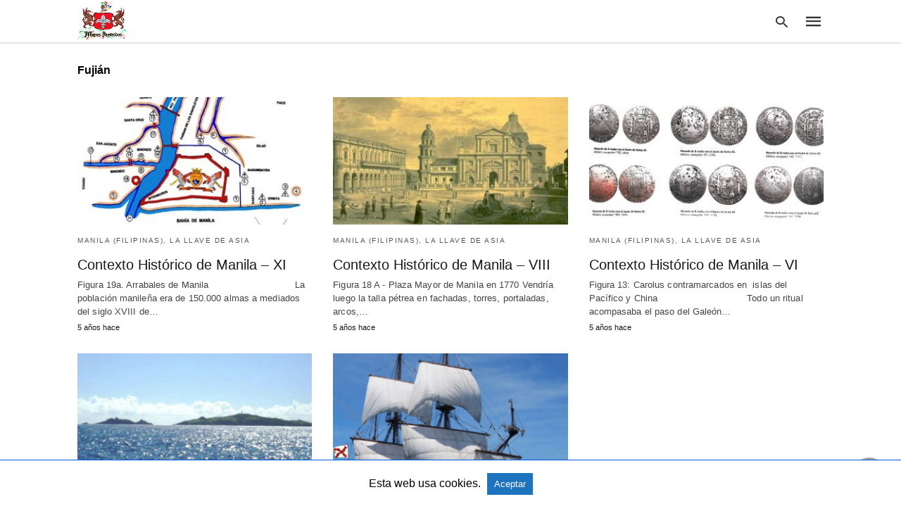

--- FILE ---
content_type: text/html; charset=UTF-8
request_url: https://mapasilustrados.com/tag/fujian/
body_size: 8238
content:
<!doctype html> <html amp lang="es"> <head><script custom-element="amp-form" src="https://cdn.ampproject.org/v0/amp-form-latest.js" async></script> <meta charset="utf-8"> <link rel="preconnect" href="//cdn.ampproject.org"> <meta name="viewport" content="width=device-width"><link rel="icon" href="https://mapasilustrados.com/wp-content/uploads/2015/06/Logo-MIL-OPTIMIZADO-50x50.png" sizes="32x32" /> <link rel="icon" href="https://mapasilustrados.com/wp-content/uploads/2015/06/Logo-MIL-OPTIMIZADO-200x200.png" sizes="192x192" /> <link rel="apple-touch-icon" href="https://mapasilustrados.com/wp-content/uploads/2015/06/Logo-MIL-OPTIMIZADO-200x200.png" /> <meta name="msapplication-TileImage" content="https://mapasilustrados.com/wp-content/uploads/2015/06/Logo-MIL-OPTIMIZADO.png" /> <title>Fujián |</title> <meta name="generator" content="AMP for WP 1.0.77.42" /> <link rel="preload" as="font" href="https://mapasilustrados.com/wp-content/plugins/accelerated-mobile-pages/templates/design-manager/swift/fonts/icomoon.ttf" type="font/ttf" crossorigin> <link rel="preload" as="script" href="https://cdn.ampproject.org/v0.js"> <link rel="preload" href="https://mapasilustrados.com/wp-content/uploads/2021/05/19-A-Arrabales-de-Manila.jpg" as="image">   <script custom-element="amp-bind" src="https://cdn.ampproject.org/v0/amp-bind-latest.js" async></script>  <script custom-element="amp-user-notification" src="https://cdn.ampproject.org/v0/amp-user-notification-0.1.js" async></script> <script src="https://cdn.ampproject.org/v0.js" async></script> <style amp-boilerplate>body{-webkit-animation:-amp-start 8s steps(1,end) 0s 1 normal both;-moz-animation:-amp-start 8s steps(1,end) 0s 1 normal both;-ms-animation:-amp-start 8s steps(1,end) 0s 1 normal both;animation:-amp-start 8s steps(1,end) 0s 1 normal both}@-webkit-keyframes -amp-start{from{visibility:hidden}to{visibility:visible}}@-moz-keyframes -amp-start{from{visibility:hidden}to{visibility:visible}}@-ms-keyframes -amp-start{from{visibility:hidden}to{visibility:visible}}@-o-keyframes -amp-start{from{visibility:hidden}to{visibility:visible}}@keyframes -amp-start{from{visibility:hidden}to{visibility:visible}}</style><noscript><style amp-boilerplate>body{-webkit-animation:none;-moz-animation:none;-ms-animation:none;animation:none}</style></noscript>  <meta name="robots" content="max-image-preview:large" /> <link rel="canonical" href="https://mapasilustrados.com/tag/fujian/" /> <script type="application/ld+json" class="aioseo-schema">{"@context":"https:\/\/schema.org","@graph":[{"@type":"WebSite","@id":"https:\/\/mapasilustrados.com\/#website","url":"https:\/\/mapasilustrados.com\/","inLanguage":"es-ES","publisher":{"@id":"https:\/\/mapasilustrados.com\/#organization"}},{"@type":"Organization","@id":"https:\/\/mapasilustrados.com\/#organization","url":"https:\/\/mapasilustrados.com\/"},{"@type":"BreadcrumbList","@id":"https:\/\/mapasilustrados.com\/tag\/fujian\/#breadcrumblist","itemListElement":[{"@type":"ListItem","@id":"https:\/\/mapasilustrados.com\/#listItem","position":1,"item":{"@type":"WebPage","@id":"https:\/\/mapasilustrados.com\/","name":"Inicio","description":"P\u00e1gina web dedicada a venta de mapas cartogr\u00e1ficos de navegaci\u00f3n o portulanos hechos a mano, sobre el Imperio Espa\u00f1ol, Brit\u00e1nico y Franc\u00e9s y muchos m\u00e1s...","url":"https:\/\/mapasilustrados.com\/"},"nextItem":"https:\/\/mapasilustrados.com\/tag\/fujian\/#listItem"},{"@type":"ListItem","@id":"https:\/\/mapasilustrados.com\/tag\/fujian\/#listItem","position":2,"item":{"@type":"WebPage","@id":"https:\/\/mapasilustrados.com\/tag\/fujian\/","name":"Fuji\u00e1n","url":"https:\/\/mapasilustrados.com\/tag\/fujian\/"},"previousItem":"https:\/\/mapasilustrados.com\/#listItem"}]},{"@type":"CollectionPage","@id":"https:\/\/mapasilustrados.com\/tag\/fujian\/#collectionpage","url":"https:\/\/mapasilustrados.com\/tag\/fujian\/","name":"Fuji\u00e1n |","inLanguage":"es-ES","isPartOf":{"@id":"https:\/\/mapasilustrados.com\/#website"},"breadcrumb":{"@id":"https:\/\/mapasilustrados.com\/tag\/fujian\/#breadcrumblist"}}]}</script>  <style amp-custom> body{font-family:'Poppins', sans-serif;font-size:16px;line-height:1.25}ol, ul{list-style-position:inside}p, ol, ul, figure{margin:0 0 1em;padding:0}a, a:active, a:visited{text-decoration:none;color:#1e73be}body a:hover{color:#005be2}pre{white-space:pre-wrap}.left{float:left}.right{float:right}.hidden, .hide, .logo .hide{display:none}.screen-reader-text{border:0;clip:rect(1px, 1px, 1px, 1px);clip-path:inset(50%);height:1px;margin:-1px;overflow:hidden;padding:0;position:absolute;width:1px;word-wrap:normal}.clearfix{clear:both}blockquote{background:#f1f1f1;margin:10px 0 20px 0;padding:15px}blockquote p:last-child{margin-bottom:0}.amp-wp-unknown-size img{object-fit:contain}.amp-wp-enforced-sizes{max-width:100%}html,body,div,span,object,iframe,h1,h2,h3,h4,h5,h6,p,blockquote,pre,abbr,address,cite,code,del,dfn,em,img,ins,kbd,q,samp,small,strong,sub,sup,var,b,i,dl,dt,dd,ol,ul,li,fieldset,form,label,legend,table,caption,tbody,tfoot,thead,tr,th,td,article,aside,canvas,details,figcaption,figure,footer,header,hgroup,menu,nav,section,summary,time,mark,audio,video{margin:0;padding:0;border:0;outline:0;font-size:100%;vertical-align:baseline;background:transparent}body{line-height:1}article,aside,details,figcaption,figure,footer,header,hgroup,menu,nav,section{display:block}nav ul{list-style:none}blockquote,q{quotes:none}blockquote:before,blockquote:after,q:before,q:after{content:none}a{margin:0;padding:0;font-size:100%;vertical-align:baseline;background:transparent}table{border-collapse:collapse;border-spacing:0}hr{display:block;height:1px;border:0;border-top:1px solid #ccc;margin:1em 0;padding:0}input,select{vertical-align:middle}*,*:after,*:before{box-sizing:border-box;-ms-box-sizing:border-box;-o-box-sizing:border-box}.alignright{float:right;margin-left:10px}.alignleft{float:left;margin-right:10px}.aligncenter{display:block;margin-left:auto;margin-right:auto;text-align:center}amp-iframe{max-width:100%;margin-bottom:20px}amp-wistia-player{margin:5px 0px}.wp-caption{padding:0}figcaption,.wp-caption-text{font-size:12px;line-height:1.5em;margin:0;padding:.66em 10px .75em;text-align:center}amp-carousel > amp-img > img{object-fit:contain}.amp-carousel-container{position:relative;width:100%;height:100%}.amp-carousel-img img{object-fit:contain}amp-instagram{box-sizing:initial}figure.aligncenter amp-img{margin:0 auto}.rr span,.loop-date,.fbp-cnt .amp-author,.display-name,.author-name{color:#191919}.fsp-cnt .loop-category li{padding:8px 0px}.fbp-cnt h2.loop-title{padding:8px 0px}.cntr{max-width:1100px;margin:0 auto;width:100%;padding:0px 20px}@font-face{font-family:'icomoon';font-display:swap;font-style:normal;font-weight:normal;src:local('icomoon'), local('icomoon'), url('https://mapasilustrados.com/wp-content/plugins/accelerated-mobile-pages/templates/design-manager/swift/fonts/icomoon.ttf')}header .cntr{max-width:1100px;margin:0 auto}.h_m{position:static;background:rgba(255,255,255,1);border-bottom:1px solid;border-color:rgba(0,0,0,0.12);padding:0 0 0 0;margin:0 0 0 0}.content-wrapper{margin-top:0px}.h_m_w{width:100%;clear:both;display:inline-flex;height:60px}.icon-src:before{content:"\e8b6";font-family:'icomoon';font-size:23px}.isc:after{content:"\e8cc";font-family:'icomoon';font-size:20px}.h-ic a:after, .h-ic a:before{color:rgba(51,51,51,1)}.h-ic{margin:0px 10px;align-self:center}.amp-logo a{line-height:0;display:inline-block;color:rgba(51,51,51,1)}.logo h1{margin:0;font-size:17px;font-weight:700;text-transform:uppercase;display:inline-block}.h-srch a{line-height:1;display:block}.amp-logo amp-img{margin:0 auto}@media(max-width:480px){.h-sing{font-size:13px}}.h-logo{order:-1;align-self:center;z-index:2}.h-nav{order:0;align-self:center;margin:0px 0px 0px 10px}.h-srch a:after{position:relative;left:5px}.h-3{order:1;display:inline-flex;flex-grow:1;justify-content:flex-end}.h-ic:first-child{margin-left:0}.lb-t{position:fixed;top:-50px;width:100%;width:100%;opacity:0;transition:opacity .5s ease-in-out;overflow:hidden;z-index:9;background:rgba(20,20,22,0.9)}.lb-t img{margin:auto;position:absolute;top:0;left:0;right:0;bottom:0;max-height:0%;max-width:0%;border:3px solid white;box-shadow:0px 0px 8px rgba(0,0,0,.3);box-sizing:border-box;transition:.5s ease-in-out}a.lb-x{display:block;width:50px;height:50px;box-sizing:border-box;background:tranparent;color:black;text-decoration:none;position:absolute;top:-80px;right:0;transition:.5s ease-in-out}a.lb-x:after{content:"\e5cd";font-family:'icomoon';font-size:30px;line-height:0;display:block;text-indent:1px;color:rgba(255,255,255,0.8)}.lb-t:target{opacity:1;top:0;bottom:0;left:0;z-index:2}.lb-t:target img{max-height:100%;max-width:100%}.lb-t:target a.lb-x{top:25px}.lb img{cursor:pointer}.lb-btn form{position:absolute;top:200px;left:0;right:0;margin:0 auto;text-align:center}.lb-btn .s{padding:10px}.lb-btn .icon-search{padding:10px;cursor:pointer}.amp-search-wrapper{width:80%;margin:0 auto;position:relative}.overlay-search:before{content:"\e8b6";font-family:'icomoon';font-size:24px;position:absolute;right:0;cursor:pointer;top:4px;color:rgba(255,255,255,0.8)}.amp-search-wrapper .icon-search{cursor:pointer;background:transparent;border:none;display:inline-block;width:30px;height:30px;opacity:0;position:absolute;z-index:100;right:0;top:0}.lb-btn .s{padding:10px;background:transparent;border:none;border-bottom:1px solid #504c4c;width:100%;color:rgba(255,255,255,0.8)}.m-ctr{background:rgba(20,20,22,0.9)}.tg, .fsc{display:none}.fsc{width:100%;height:-webkit-fill-available;position:absolute;cursor:pointer;top:0;left:0;z-index:9}.tg:checked + .hamb-mnu > .m-ctr{margin-left:0;border-right:1px solid}.tg:checked + .hamb-mnu > .m-ctr .c-btn{position:fixed;right:5px;top:5px;background:rgba(20,20,22,0.9);border-radius:50px}.m-ctr{margin-left:-100%;float:left}.tg:checked + .hamb-mnu > .fsc{display:block;background:rgba(0,0,0,.9);height:100%}.t-btn, .c-btn{cursor:pointer}.t-btn:after{content:"\e5d2";font-family:"icomoon";font-size:28px;display:inline-block;color:rgba(51,51,51,1)}.c-btn:after{content:"\e5cd";font-family:"icomoon";font-size:20px;color:rgba(255,255,255,0.8);line-height:0;display:block;text-indent:1px}.c-btn{float:right;padding:15px 5px}header[style] label.c-btn, header[style] .lb-t:target a.lb-x{margin-top:30px}.m-ctr{transition:margin 0.3s ease-in-out}.m-ctr{width:90%;height:100%;position:absolute;z-index:99;padding:2% 0% 100vh 0%}.m-menu{display:inline-block;width:100%;padding:2px 20px 10px 20px}.m-scrl{overflow-y:scroll;display:inline-block;width:100%;max-height:94vh}.m-menu .amp-menu .toggle:after{content:"\e313";font-family:'icomoon';font-size:25px;display:inline-block;top:1px;padding:5px;transform:rotate(270deg);right:0;left:auto;cursor:pointer;border-radius:35px;color:rgba(255,255,255,0.8)}.m-menu .amp-menu li.menu-item-has-children:after{display:none}.m-menu .amp-menu li ul{font-size:14px}.m-menu .amp-menu{list-style-type:none;padding:0}.m-menu .amp-menu > li a{color:rgba(255,255,255,0.8);padding:12px 7px;margin-bottom:0;display:inline-block}.menu-btn{margin-top:30px;text-align:center}.menu-btn a{color:#fff;border:2px solid #ccc;padding:15px 30px;display:inline-block}.amp-menu li.menu-item-has-children>ul>li{width:100%}.m-menu .amp-menu li.menu-item-has-children>ul>li{padding-left:0;border-bottom:1px solid;margin:0px 10px}.m-menu .link-menu .toggle{width:100%;height:100%;position:absolute;top:0px;right:0;cursor:pointer}.m-menu .amp-menu .sub-menu li:last-child{border:none}.m-menu .amp-menu a{padding:7px 15px}.m-menu > li{font-size:17px}.amp-menu .toggle:after{position:absolute}.m-menu .toggle{float:right}.m-menu input{display:none}.m-menu .amp-menu [id^=drop]:checked + label + ul{display:block}.m-menu .amp-menu [id^=drop]:checked + .toggle:after{transform:rotate(360deg)}.hamb-mnu ::-webkit-scrollbar{display:none}.p-m-fl{width:100%;border-bottom:1px solid rgba(0, 0, 0, 0.05);background:rgba(239,239,239,1)}.p-menu{width:100%;text-align:center;margin:0px auto;padding:0px 25px 0px 25px}.p-menu ul li{display:inline-block;margin-right:21px;font-size:12px;line-height:20px;letter-spacing:1px;font-weight:400;position:relative}.p-menu ul li a{color:rgba(53,53,53,1);padding:12px 0px 12px 0px;display:inline-block}.p-menu input{display:none}.p-menu .amp-menu .toggle:after{display:none}.p-menu{white-space:nowrap}@media(max-width:768px){.p-menu{overflow:scroll}}.hmp{margin-top:34px;display:inline-block;width:100%}.fbp{width:100%;display:flex;flex-wrap:wrap;margin:15px 15px 20px 15px}.fbp-img a{display:block;line-height:0}.fbp-c{flex:1 0 100%}.fbp-img{flex-basis:calc(65%);margin-right:30px}.fbp-cnt{flex-basis:calc(31%)}.fbp-cnt .loop-category{margin-bottom:12px}.fsp-cnt .loop-category{margin-bottom:7px}.fsp-cnt .loop-category li{font-weight:500}.fbp-cnt h2{margin:0px;font-size:32px;line-height:38px;font-weight:700}.fbp-cnt h2 a{color:#191919}.fbp-cnt .amp-author{padding-left:6px}.fbp:hover .author-name a{text-decoration:underline}.fbp-cnt .author-details a{color:#808080}.fbp-cnt .author-details a:hover{color:#005be2}.loop-wrapper{display:flex;flex-wrap:wrap;margin:-15px}.loop-category li{display:inline-block;list-style-type:none;margin-right:10px;font-size:10px;font-weight:600;letter-spacing:1.5px}.loop-category li a{color:#555;text-transform:uppercase}.loop-category li:hover a{color:#005be2}.fbp-cnt p, .fsp-cnt p{color:#444;font-size:13px;line-height:1.5;letter-spacing:0.10px;word-break:break-word}.fbp:hover h2 a, .fsp:hover h2 a{color:#005be2}.fsp h2 a, .fsp h3 a{color:#191919}.fsp{margin:15px;flex-basis:calc(33.33% - 30px)}.fsp-img{margin-bottom:10px}.fsp h2, .fsp h3{margin:0px 0px 5px 0px;font-size:20px;line-height:1.4;font-weight:500}.at-dt{font-size:11px;color:#757575;margin:12px 0px 9px 0px;display:inline-flex}.pt-dt,.pt-author{font-size:11px;color:#757575;margin:8px 0px 0px 0px;display:inline-flex}.arch-tlt{margin:30px 0px 30px;display:inline-block;width:100%}.amp-archive-title, .amp-loop-label{font-weight:600}.amp-archive-desc, .amp-archive-image{font-size:14px;margin:8px 0px 0px 0px;color:#333;line-height:20px}.author-img amp-img{border-radius:50%;margin:0px 12px 10px 0px;display:block;width:50px}.author-img{float:left}.amp-sub-archives{margin:10px 0px 0px 10px}.amp-sub-archives ul li{list-style-type:none;display:inline-block;font-size:12px;margin-right:10px;font-weight:500}.amp-sub-archives ul li a{color:#005be2}.loop-pagination{margin:20px 0px 20px 0px}.right a, .left a{background:#1e73be;padding:8px 22px 12px 25px;color:#fff;line-height:1;border-radius:46px;font-size:14px;display:inline-block}.right a:hover, .left a:hover{color:#fff}.right a:after{content:"\00BB";display:inline-block;padding-left:6px;font-size:20px;line-height:20px;height:20px;position:relative;top:1px}.left a:before{content:"\00AB";display:inline-block;padding-right:6px;font-size:20px;line-height:20px;height:20px;position:relative;top:1px}.cntn-wrp.srch p{margin:30px 0px 30px 0px}.cntn-wrp.srch{font-size:18px;color:#000;line-height:1.7;word-wrap:break-word;font-family:'Poppins', sans-serif}@media(max-width:1110px){.amppb-fluid .col{max-width:95%}.sf-img .wp-caption-text{width:100%;padding:10px 40px}.fbp-img{flex-basis:calc(64%)}.fbp-img amp-img img{width:100%}.fbp-cnt h2{font-size:28px;line-height:34px}}@media(max-width:768px){.fbp-img{flex-basis:calc(100%);margin-right:0}.hmp{margin:0}.fbp-cnt{float:none;width:100%;margin-left:0px;margin-top:10px;display:inline-block}.fbp-cnt .loop-category{margin-bottom:5px}.fbp{margin:15px}.fbp-cnt p{margin-top:8px}.fsp{flex-basis:calc(100% - 30px)}.fsp-img{width:40%;float:left;margin-right:20px}.fsp-cnt{width:54%;float:left}.at-dt{margin:10px 0px 0px 0px}.hmp .loop-wrapper{margin-top:0}.arch-tlt{margin:20px 0px}.amp-loop-label{font-size:16px}.loop-wrapper h2{font-size:24px;font-weight:600}}@media(max-width:480px){.cntr.b-w{padding:0px}.at-dt{margin:7px 0px 0px 0px}.right, .left{float:none;text-align:center}.right{margin-bottom:30px}.fsp-img{width:100%;float:none;margin-right:0px}.fsp-cnt{width:100%;float:none;padding:0px 15px 0px 14px}.fsp{border:none;padding:0}.fbp-cnt{margin:0;padding:12px}.tg:checked + .hamb-mnu > .m-ctr .c-btn{position:fixed;right:5px;top:35px}}@media(max-width:425px){.hmp .loop-wrapper{margin:0}.hmp .fbp{margin:0px 0px 15px 0px}.hmp .fsp{flex-basis:calc(100% - 0px);margin:15px 0px}.amp-archive-title, .amp-loop-label{padding:0 20px}.amp-sub-archives{margin:10px 0px 0px 30px}.author-img{padding-left:20px}.amp-archive-desc{padding:0px 20px}.loop-pagination{margin:15px 0px 15px 0px}}@media(max-width:375px){.fbp-cnt p, .fsp-cnt p{line-height:19px;letter-spacing:0}}@media(max-width:320px){.right a, .left a{padding:10px 30px 14px}}.m-srch #amp-search-submit{cursor:pointer;background:transparent;border:none;display:inline-block;width:30px;height:30px;opacity:0;position:absolute;z-index:100;right:0;top:0}.m-srch .amp-search-wrapper{border:1px solid rgba(255,255,255,0.8);background:rgba(255,255,255,0.8);width:100%;border-radius:60px}.m-srch .s{padding:10px 15px;border:none;width:100%;color:rgba(20,20,22,0.9);background:rgba(255,255,255,0.8);border-radius:60px}.m-srch{border-top:1px solid;padding:20px}.m-srch .overlay-search:before{color:rgba(20,20,22,0.9);padding-right:10px;top:6px}.cp-rgt{font-size:11px;line-height:1.2;color:rgba(255,255,255,0.8);padding:20px;text-align:center;border-top:1px solid}.cp-rgt a{color:rgba(255,255,255,0.8);border-bottom:1px solid rgba(255,255,255,0.8);margin-left:10px}.cp-rgt .view-non-amp{display:none}a.btt:hover{cursor:pointer}.footer{margin-top:80px}.f-menu ul li .sub-menu{display:none}.f-menu ul li{display:inline-block;margin-right:20px}.f-menu ul li a{padding:0;color:#575656}.f-menu ul > li:hover a{color:#005be2}.f-menu{font-size:14px;line-height:1.4;margin-bottom:30px}.rr{font-size:12px;color:rgba(136,136,136,1)}.rr span{margin:0 10px 0 0px}.f-menu ul li.menu-item-has-children:hover > ul{display:none}.f-menu ul li.menu-item-has-children:after{display:none}.f-w{display:inline-flex;width:100%;flex-wrap:wrap;margin:15px -15px 0px}.f-w-f2{text-align:center;border-top:1px solid rgba(238,238,238,1);padding:50px 0 50px 0}.w-bl{margin-left:0;display:flex;flex-direction:column;position:relative;flex:1 0 22%;margin:0 15px 30px;line-height:1.5;font-size:14px}.w-bl h4{font-size:12px;font-weight:500;margin-bottom:20px;text-transform:uppercase;letter-spacing:1px;padding-bottom:4px}.w-bl ul li{list-style-type:none;margin-bottom:15px}.w-bl ul li:last-child{margin-bottom:0}.w-bl ul li a{text-decoration:none}.w-bl .menu li .sub-menu, .w-bl .lb-x{display:none}.w-bl .menu li .sub-menu, .w-bl .lb-x{display:none}.w-bl table{border-collapse:collapse;margin:0 0 1.5em;width:100%}.w-bl tr{border-bottom:1px solid #eee}.w-bl th, .w-bl td{text-align:center}.w-bl td{padding:0.4em}.w-bl th:first-child, .w-bl td:first-child{padding-left:0}.w-bl thead th{border-bottom:2px solid #bbb;padding-bottom:0.5em;padding:0.4em}.w-bl .calendar_wrap caption{font-size:14px;margin-bottom:10px}.w-bl form{display:inline-flex;flex-wrap:wrap;align-items:center}.w-bl .search-submit{text-indent:-9999px;padding:0;margin:0;background:transparent;line-height:0;display:inline-block;opacity:0}.w-bl .search-button:after{content:"\e8b6";font-family:'icomoon';font-size:23px;display:inline-block;cursor:pointer}.w-bl .search-field{border:1px solid #ccc;padding:6px 10px}.f-menu{font-size:14px;line-height:1.4;margin-bottom:30px}.f-menu ul li{display:inline-block;margin-right:20px}.f-menu .sub-menu{display:none}.rr{font-size:13px;color:rgba(136,136,136,1)}@media(max-width:768px){.footer{margin-top:60px}.w-bl{flex:1 0 22%}.f-menu ul li{margin-bottom:10px}}@media(max-width:480px){.footer{margin-top:50px}.f-w-f2{padding:25px 0px}.f-w{display:block;margin:15px 0px 0px}.w-bl{margin-bottom:40px}.w-bl{flex:100%}.w-bl ul li{margin-bottom:11px}.f-menu ul li{display:inline-block;line-height:1.8;margin-right:13px}.f-menu .amp-menu > li a{padding:0;font-size:12px;color:#7a7a7a}.rr{margin-top:15px;font-size:11px}}@media(max-width:425px){.footer{margin-top:35px}.w-bl h4{margin-bottom:15px}}.content-wrapper a, .breadcrumb ul li a, .srp ul li, .rr a{transition:all 0.3s ease-in-out 0s}[class^="icon-"], [class*=" icon-"]{font-family:'icomoon';speak:none;font-style:normal;font-weight:normal;font-variant:normal;text-transform:none;line-height:1;-webkit-font-smoothing:antialiased;-moz-osx-font-smoothing:grayscale}#amp-user-notification1{padding:5px;text-align:center;background:#fff;border-top:1px solid #005be2}#amp-user-notification1 p{display:inline-block;margin:20px 0px}amp-user-notification button{padding:8px 10px;background:#1e73be;color:#fff;margin-left:5px;border:0}amp-user-notification .amp-not-privacy{color:#1e73be;font-size:15px;margin-left:5px}@media (min-width:768px){.wp-block-columns{display:flex}.wp-block-column{max-width:50%;margin:0px 10px}}amp-facebook-like{max-height:28px;top:6px;margin-right:-5px}.ampforwp-blocks-gallery-caption{font-size:16px}.m-s-i li a.s_telegram:after{content:"\e93f"}.cntn-wrp h1, .cntn-wrp h2, .cntn-wrp h3, .cntn-wrp h4, .cntn-wrp h5, h6{margin-bottom:5px}.cntn-wrp h1{font-size:32px}.cntn-wrp h2{font-size:27px}.cntn-wrp h3{font-size:24px}.cntn-wrp h4{font-size:20px}.cntn-wrp h5{font-size:17px}.cntn-wrp h6{font-size:15px}figure.amp-featured-image{margin:10px 0}.amp-wp-content table, .cntn-wrp.artl-cnt table{height:auto}amp-img.amp-wp-enforced-sizes[layout=intrinsic] > img, .amp-wp-unknown-size > img{object-fit:contain}.rtl amp-carousel{direction:ltr}.rtl .amp-menu .toggle:after{left:0;right:unset}.sharedaddy li{display:none}sub{vertical-align:sub;font-size:small}sup{vertical-align:super;font-size:small}amp-call-tracking a{display:none}@media only screen and (max-width:480px){svg{max-width:250px;max-height:250px}}h2.amp-post-title{word-break:break-word;word-wrap:break-word}.btt{position:fixed;bottom:20px;right:20px;background:rgba(71, 71, 71, 0.5);color:#fff;border-radius:100%;width:50px;height:50px;text-decoration:none}.btt:hover{color:#fff;background:#474747}.btt:before{content:'\25be';display:block;font-size:35px;font-weight:600;color:#fff;transform:rotate(180deg);text-align:center;line-height:1.5}.has-text-align-left{text-align:left}.has-text-align-right{text-align:right}.has-text-align-center{text-align:center}amp-web-push-widget button.amp-subscribe{display:inline-flex;align-items:center;border-radius:5px;border:0;box-sizing:border-box;margin:0;padding:10px 15px;cursor:pointer;outline:none;font-size:15px;font-weight:500;background:#4A90E2;margin-top:7px;color:white;box-shadow:0 1px 1px 0 rgba(0, 0, 0, 0.5);-webkit-tap-highlight-color:rgba(0, 0, 0, 0)}.amp-logo amp-img{width:72px}.amp-menu input{display:none}.amp-menu li.menu-item-has-children ul{display:none}.amp-menu li{position:relative;display:block}.amp-menu > li a{display:block}.icon-widgets:before{content:"\e1bd"}.icon-search:before{content:"\e8b6"}.icon-shopping-cart:after{content:"\e8cc"}</style> </head> <body data-rsssl=1 data-amp-auto-lightbox-disable class="body archives_body archive-3442 amp-archive post 1.0.77.42"> <div id="backtotop"></div><header class="header-3 h_m h_m_1" > <input type="checkbox" id="offcanvas-menu" on="change:AMP.setState({ offcanvas_menu: (event.checked ? true : false) })" [checked] = "offcanvas_menu" class="tg" /> <div class="hamb-mnu"> <aside class="m-ctr"> <div class="m-scrl"> <div class="menu-heading clearfix"> <label for="offcanvas-menu" class="c-btn"></label> </div> <div class="m-srch"> <form role="search" method="get" class="amp-search" target="_top" action="https://mapasilustrados.com"> <div class="amp-search-wrapper"> <label aria-label="Type your query" class="screen-reader-text" for="s">Escribe tu consulta y pulsa en INTRO:</label> <input type="text" placeholder="AMP" value="" name="" class="hidden"/> <label aria-label="search text" for="search-text-32"></label> <input id="search-text-32" type="text" placeholder="Escribe aquí" value="" name="s" class="s" /> <label aria-label="Submit amp search" for="amp-search-submit" > <input type="submit" class="icon-search" value="Buscar" /> </label> <div class="overlay-search"> </div> </div> </form> </div> <div class="cp-rgt"> <span>Todos los derechos reservados</span> </div> </div> </aside> <label for="offcanvas-menu" class="fsc"></label> <div class="cntr"> <div class="head-3 h_m_w"> <div class="h-logo"> <div class="amp-logo"> <a href="https://mapasilustrados.com" title="" > <amp-img data-hero src="https://mapasilustrados.com/wp-content/uploads/2020/07/MI-2020.jpg" width="120" height="90" alt="" class="amp-logo" layout="responsive"></amp-img></a> </div> </div> <div class="h-3"> <div class="h-srch h-ic"> <a class="lb icon-src" href="#search"></a> <div class="lb-btn"> <div class="lb-t" id="search"> <form role="search" method="get" class="amp-search" target="_top" action="https://mapasilustrados.com"> <div class="amp-search-wrapper"> <label aria-label="Type your query" class="screen-reader-text" for="s">Escribe tu consulta y pulsa en INTRO:</label> <input type="text" placeholder="AMP" value="" name="" class="hidden"/> <label aria-label="search text" for="search-text-34"></label> <input id="search-text-34" type="text" placeholder="Escribe aquí" value="" name="s" class="s" /> <label aria-label="Submit amp search" for="amp-search-submit" > <input type="submit" class="icon-search" value="Buscar" /> </label> <div class="overlay-search"> </div> </div> </form> <a class="lb-x" href="#"></a> </div> </div> </div> <div class="h-nav"> <label for="offcanvas-menu" class="t-btn"></label> </div> </div> </div> </div> </div> </header> <div class="content-wrapper"> <div class="p-m-fl"> </div> <div class="cntr archive"> <div class="arch-tlt"> <h1 class="amp-archive-title">Fujián</h1> </div> <div class="arch-dsgn"> <div class="arch-psts"> <div class='loop-wrapper'><div class="fsp"> <div class="fsp-img"> <div class="loop-img image-container"><a href="https://mapasilustrados.com/contexto-historico-de-manila-xi/" title="Contexto Histórico de Manila &#8211; XI"><amp-img data-hero src="https://mapasilustrados.com/wp-content/uploads/2021/05/19-A-Arrabales-de-Manila-346x188.jpg" width="346" height="188" layout=responsive class="" alt="Contexto Histórico de Manila &#8211; XI"><amp-img fallback data-hero src="https://mapasilustrados.com/wp-content/plugins/accelerated-mobile-pages/images/SD-default-image.png" width="346" height="188" layout=responsive class="" alt="Contexto Histórico de Manila &#8211; XI"></amp-img></amp-img></a></div> </div> <div class="fsp-cnt"> <ul class="loop-category"><li class="amp-cat-3383"><a href="https://mapasilustrados.com/category/manila-filipinas-la-llave-de-asia/">Manila (Filipinas), la llave de Asia</a></li></ul> <h2 class='loop-title' ><a href="https://mapasilustrados.com/contexto-historico-de-manila-xi/">Contexto Histórico de Manila &#8211; XI</a></h2> <p class="loop-excerpt">Figura 19a. Arrabales de Manila                              La población manileña era de 150.000 almas a mediados del siglo XVIII de&hellip;</p> <div class="pt-dt"> <div class="loop-date">5 años hace</div> </div> </div> </div> <div class="fsp"> <div class="fsp-img"> <div class="loop-img image-container"><a href="https://mapasilustrados.com/contexto-historico-de-manila-viii/" title="Contexto Histórico de Manila &#8211; VIII"><amp-img data-hero src="https://mapasilustrados.com/wp-content/uploads/2021/02/Plaza-Mayor-en-1770-346x188.jpg" width="346" height="188" layout=responsive class="" alt="Contexto Histórico de Manila &#8211; VIII"><amp-img fallback data-hero src="https://mapasilustrados.com/wp-content/plugins/accelerated-mobile-pages/images/SD-default-image.png" width="346" height="188" layout=responsive class="" alt="Contexto Histórico de Manila &#8211; VIII"></amp-img></amp-img></a></div> </div> <div class="fsp-cnt"> <ul class="loop-category"><li class="amp-cat-3383"><a href="https://mapasilustrados.com/category/manila-filipinas-la-llave-de-asia/">Manila (Filipinas), la llave de Asia</a></li></ul> <h2 class='loop-title' ><a href="https://mapasilustrados.com/contexto-historico-de-manila-viii/">Contexto Histórico de Manila &#8211; VIII</a></h2> <p class="loop-excerpt">Figura 18 A - Plaza Mayor de Manila en 1770 Vendría luego la talla pétrea en fachadas, torres, portaladas, arcos,&hellip;</p> <div class="pt-dt"> <div class="loop-date">5 años hace</div> </div> </div> </div> <div class="fsp"> <div class="fsp-img"> <div class="loop-img image-container"><a href="https://mapasilustrados.com/contexto-historico-de-manila-vi/" title="Contexto Histórico de Manila &#8211; VI"><amp-img data-hero src="https://mapasilustrados.com/wp-content/uploads/2020/12/Carolus-contramarcados-346x188.jpg" width="346" height="188" layout=responsive class="" alt="Contexto Histórico de Manila &#8211; VI"><amp-img fallback data-hero src="https://mapasilustrados.com/wp-content/plugins/accelerated-mobile-pages/images/SD-default-image.png" width="346" height="188" layout=responsive class="" alt="Contexto Histórico de Manila &#8211; VI"></amp-img></amp-img></a></div> </div> <div class="fsp-cnt"> <ul class="loop-category"><li class="amp-cat-3383"><a href="https://mapasilustrados.com/category/manila-filipinas-la-llave-de-asia/">Manila (Filipinas), la llave de Asia</a></li></ul> <h2 class='loop-title' ><a href="https://mapasilustrados.com/contexto-historico-de-manila-vi/">Contexto Histórico de Manila &#8211; VI</a></h2> <p class="loop-excerpt">Figura 13: Carolus contramarcados en  islas del Pacífico y China                               Todo un ritual acompasaba el paso del Galeón&hellip;</p> <div class="pt-dt"> <div class="loop-date">5 años hace</div> </div> </div> </div> <div class="fsp"> <div class="fsp-img"> <div class="loop-img image-container"><a href="https://mapasilustrados.com/contexto-historico-de-manila-iii/" title="Contexto Histórico de Manila &#8211; III"><amp-img data-hero src="https://mapasilustrados.com/wp-content/uploads/2020/06/Fig.-7-Estrecho-de-San-Bernardino-346x188.jpg" width="346" height="188" layout=responsive class="" alt="Contexto Histórico de Manila &#8211; III"><amp-img fallback data-hero src="https://mapasilustrados.com/wp-content/plugins/accelerated-mobile-pages/images/SD-default-image.png" width="346" height="188" layout=responsive class="" alt="Contexto Histórico de Manila &#8211; III"></amp-img></amp-img></a></div> </div> <div class="fsp-cnt"> <ul class="loop-category"><li class="amp-cat-3383"><a href="https://mapasilustrados.com/category/manila-filipinas-la-llave-de-asia/">Manila (Filipinas), la llave de Asia</a></li></ul> <h2 class='loop-title' ><a href="https://mapasilustrados.com/contexto-historico-de-manila-iii/">Contexto Histórico de Manila &#8211; III</a></h2> <p class="loop-excerpt">Figura 7: Estrecho de San Bernardino. Entre Samar y Luzón                        El descubrimiento del tornaviaje iba a promover un&hellip;</p> <div class="pt-dt"> <div class="loop-date">6 años hace</div> </div> </div> </div> <div class="fsp"> <div class="fsp-img"> <div class="loop-img image-container"><a href="https://mapasilustrados.com/contexto-historico-de-manila-ii/" title="Contexto Histórico de Manila &#8211; II"><amp-img data-hero src="https://mapasilustrados.com/wp-content/uploads/2020/06/Figura-5-a-Reproducción-del-galeón-S.Pedro_.-Tornaviaje-de-Urdaneta-346x188.jpg" width="346" height="188" layout=responsive class="" alt="Contexto Histórico de Manila &#8211; II"><amp-img fallback data-hero src="https://mapasilustrados.com/wp-content/plugins/accelerated-mobile-pages/images/SD-default-image.png" width="346" height="188" layout=responsive class="" alt="Contexto Histórico de Manila &#8211; II"></amp-img></amp-img></a></div> </div> <div class="fsp-cnt"> <ul class="loop-category"><li class="amp-cat-3383"><a href="https://mapasilustrados.com/category/manila-filipinas-la-llave-de-asia/">Manila (Filipinas), la llave de Asia</a></li></ul> <h2 class='loop-title' ><a href="https://mapasilustrados.com/contexto-historico-de-manila-ii/">Contexto Histórico de Manila &#8211; II</a></h2> <p class="loop-excerpt">Figura 5 a: Reproducción del galeón S. Pedro. Tornaviaje de Urdaneta                         A Cebú llegará el capitán Juan de&hellip;</p> <div class="pt-dt"> <div class="loop-date">6 años hace</div> </div> </div> </div> </div> <div class="loop-pagination"> <div class="clearfix"></div> </div> </div> </div> </div> </div> <footer class="footer" > <div class="f-w-f2"> <div class="cntr"> <div class="rr"> <span>Todos los derechos reservados</span> </div> </div> </div> </footer> <amp-state id="sidemenu"> <script type="application/json">{"offcanvas_menu":false}    </script> </amp-state> <a id="scrollToTopButton" title="back to top" on="tap:backtotop.scrollTo(duration=500)" class="btt" href="#" ></a>   <amp-user-notification layout=nodisplay id="amp-user-notification1"> <p>Esta web usa cookies.</p> <button on="tap:amp-user-notification1.dismiss">Aceptar</button> </amp-user-notification> </body> </html>
<!-- *´¨)
     ¸.•´¸.•*´¨) ¸.•*¨)
     (¸.•´ (¸.•` ¤ Comet Cache is Fully Functional ¤ ´¨) -->

<!-- Cache File Version Salt:       n/a -->

<!-- Cache File URL:                https://mapasilustrados.com/tag/fujian/ -->
<!-- Cache File Path:               /cache/comet-cache/cache/https/mapasilustrados-com/tag/fujian.html -->

<!-- Cache File Generated Via:      HTTP request -->
<!-- Cache File Generated On:       Jan 21st, 2026 @ 3:07 am UTC -->
<!-- Cache File Generated In:       0.17901 seconds -->

<!-- Cache File Expires On:         Jan 28th, 2026 @ 3:07 am UTC -->
<!-- Cache File Auto-Rebuild On:    Jan 28th, 2026 @ 3:07 am UTC -->

<!-- Loaded via Cache On:    Jan 26th, 2026 @ 2:36 am UTC -->
<!-- Loaded via Cache In:    0.00392 seconds -->